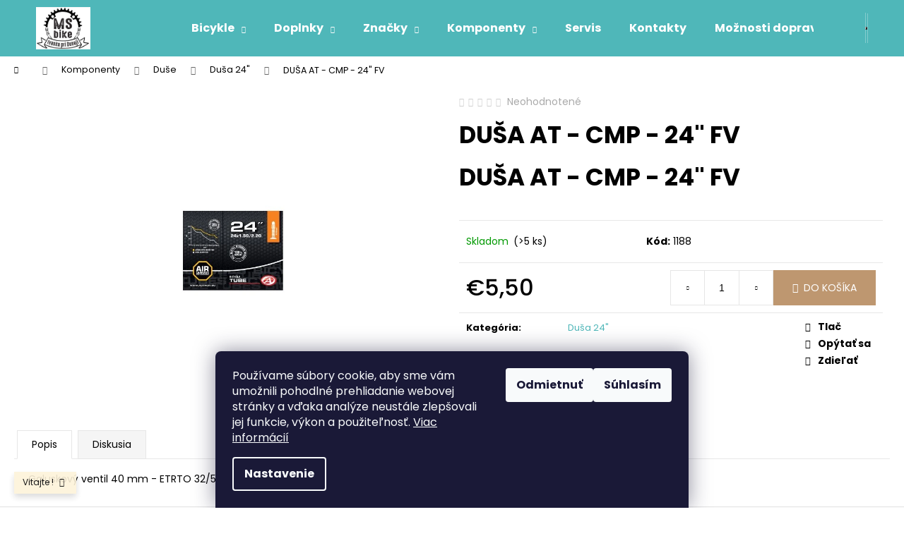

--- FILE ---
content_type: text/html; charset=utf-8
request_url: https://shop.msbike.sk/dusa-at-cmp-24--fv/
body_size: 20883
content:
        <!doctype html><html lang="sk" dir="ltr" class="header-background-dark external-fonts-loaded"><head><meta charset="utf-8" /><meta name="viewport" content="width=device-width,initial-scale=1" /><title>DUŠA AT - CMP - 24&quot; FV - MS bike</title><link rel="preconnect" href="https://cdn.myshoptet.com" /><link rel="dns-prefetch" href="https://cdn.myshoptet.com" /><link rel="preload" href="https://cdn.myshoptet.com/prj/dist/master/cms/libs/jquery/jquery-1.11.3.min.js" as="script" /><link href="https://cdn.myshoptet.com/prj/dist/master/cms/templates/frontend_templates/shared/css/font-face/poppins.css" rel="stylesheet"><link href="https://cdn.myshoptet.com/prj/dist/master/shop/dist/font-shoptet-12.css.d637f40c301981789c16.css" rel="stylesheet"><script>
dataLayer = [];
dataLayer.push({'shoptet' : {
    "pageId": 1353,
    "pageType": "productDetail",
    "currency": "EUR",
    "currencyInfo": {
        "decimalSeparator": ",",
        "exchangeRate": 1,
        "priceDecimalPlaces": 2,
        "symbol": "\u20ac",
        "symbolLeft": 1,
        "thousandSeparator": " "
    },
    "language": "sk",
    "projectId": 490480,
    "product": {
        "id": 1188,
        "guid": "af8eb2e2-61bd-11ed-be42-ecf4bbd49285",
        "hasVariants": false,
        "codes": [
            {
                "code": 1188,
                "quantity": "> 5",
                "stocks": [
                    {
                        "id": "ext",
                        "quantity": "> 5"
                    }
                ]
            }
        ],
        "code": "1188",
        "name": "DU\u0160A AT - CMP - 24\" FV",
        "appendix": "",
        "weight": 0,
        "currentCategory": "Komponenty | Du\u0161e | Du\u0161a 24\"",
        "currentCategoryGuid": "b3664121-5f6d-11ed-8496-b8ca3a6063f8",
        "defaultCategory": "Komponenty | Du\u0161e | Du\u0161a 24\"",
        "defaultCategoryGuid": "b3664121-5f6d-11ed-8496-b8ca3a6063f8",
        "currency": "EUR",
        "priceWithVat": 5.5
    },
    "stocks": [
        {
            "id": "ext",
            "title": "Sklad",
            "isDeliveryPoint": 0,
            "visibleOnEshop": 1
        }
    ],
    "cartInfo": {
        "id": null,
        "freeShipping": false,
        "freeShippingFrom": 0,
        "leftToFreeGift": {
            "formattedPrice": "\u20ac0",
            "priceLeft": 0
        },
        "freeGift": false,
        "leftToFreeShipping": {
            "priceLeft": 0,
            "dependOnRegion": 0,
            "formattedPrice": "\u20ac0"
        },
        "discountCoupon": [],
        "getNoBillingShippingPrice": {
            "withoutVat": 0,
            "vat": 0,
            "withVat": 0
        },
        "cartItems": [],
        "taxMode": "ORDINARY"
    },
    "cart": [],
    "customer": {
        "priceRatio": 1,
        "priceListId": 1,
        "groupId": null,
        "registered": false,
        "mainAccount": false
    }
}});
dataLayer.push({'cookie_consent' : {
    "marketing": "denied",
    "analytics": "denied"
}});
document.addEventListener('DOMContentLoaded', function() {
    shoptet.consent.onAccept(function(agreements) {
        if (agreements.length == 0) {
            return;
        }
        dataLayer.push({
            'cookie_consent' : {
                'marketing' : (agreements.includes(shoptet.config.cookiesConsentOptPersonalisation)
                    ? 'granted' : 'denied'),
                'analytics': (agreements.includes(shoptet.config.cookiesConsentOptAnalytics)
                    ? 'granted' : 'denied')
            },
            'event': 'cookie_consent'
        });
    });
});
</script>
<meta property="og:type" content="website"><meta property="og:site_name" content="shop.msbike.sk"><meta property="og:url" content="https://shop.msbike.sk/dusa-at-cmp-24--fv/"><meta property="og:title" content='DUŠA AT - CMP - 24" FV - MS bike'><meta name="author" content="MS bike"><meta name="web_author" content="Shoptet.sk"><meta name="dcterms.rightsHolder" content="shop.msbike.sk"><meta name="robots" content="index,follow"><meta property="og:image" content="https://cdn.myshoptet.com/usr/shop.msbike.sk/user/shop/big/1188_duse-fv-24-author-24x1-50-2-20-32-57-507-fv40.jpg?636e4290"><meta property="og:description" content='DUŠA AT - CMP - 24" FV. DUŠA AT - CMP - 24" FV'><meta name="description" content='DUŠA AT - CMP - 24" FV. DUŠA AT - CMP - 24" FV'><meta property="product:price:amount" content="5.5"><meta property="product:price:currency" content="EUR"><style>:root {--color-primary: #4FB7B9;--color-primary-h: 181;--color-primary-s: 43%;--color-primary-l: 52%;--color-primary-hover: #42A2A4;--color-primary-hover-h: 181;--color-primary-hover-s: 43%;--color-primary-hover-l: 45%;--color-secondary: #BE9770;--color-secondary-h: 30;--color-secondary-s: 38%;--color-secondary-l: 59%;--color-secondary-hover: #B08253;--color-secondary-hover-h: 30;--color-secondary-hover-s: 37%;--color-secondary-hover-l: 51%;--color-tertiary: #E9E9E9;--color-tertiary-h: 0;--color-tertiary-s: 0%;--color-tertiary-l: 91%;--color-tertiary-hover: #E9E9E9;--color-tertiary-hover-h: 0;--color-tertiary-hover-s: 0%;--color-tertiary-hover-l: 91%;--color-header-background: #4FB7B9;--template-font: "Poppins";--template-headings-font: "Poppins";--header-background-url: url("[data-uri]");--cookies-notice-background: #1A1937;--cookies-notice-color: #F8FAFB;--cookies-notice-button-hover: #f5f5f5;--cookies-notice-link-hover: #27263f;--templates-update-management-preview-mode-content: "Náhľad aktualizácií šablóny je aktívny pre váš prehliadač."}</style>
    
    <link href="https://cdn.myshoptet.com/prj/dist/master/shop/dist/main-12.less.a712b24f4ee06168baf8.css" rel="stylesheet" />
                <link href="https://cdn.myshoptet.com/prj/dist/master/shop/dist/mobile-header-v1-12.less.b339935b08864b3ce9dc.css" rel="stylesheet" />
    
    <script>var shoptet = shoptet || {};</script>
    <script src="https://cdn.myshoptet.com/prj/dist/master/shop/dist/main-3g-header.js.05f199e7fd2450312de2.js"></script>
<!-- User include --><!-- /User include --><link rel="shortcut icon" href="/favicon.ico" type="image/x-icon" /><link rel="canonical" href="https://shop.msbike.sk/dusa-at-cmp-24--fv/" />    <script>
        var _hwq = _hwq || [];
        _hwq.push(['setKey', '62C40B2020E3B55C7126CBEEFE1CF3AF']);
        _hwq.push(['setTopPos', '2']);
        _hwq.push(['showWidget', '22']);
        (function() {
            var ho = document.createElement('script');
            ho.src = 'https://sk.im9.cz/direct/i/gjs.php?n=wdgt&sak=62C40B2020E3B55C7126CBEEFE1CF3AF';
            var s = document.getElementsByTagName('script')[0]; s.parentNode.insertBefore(ho, s);
        })();
    </script>
<script>
    (function(t, r, a, c, k, i, n, g) { t['ROIDataObject'] = k;
    t[k]=t[k]||function(){ (t[k].q=t[k].q||[]).push(arguments) },t[k].c=i;n=r.createElement(a),
    g=r.getElementsByTagName(a)[0];n.async=1;n.src=c;g.parentNode.insertBefore(n,g)
    })(window, document, 'script', '//www.heureka.sk/ocm/sdk.js?source=shoptet&version=2&page=product_detail', 'heureka', 'sk');

    heureka('set_user_consent', 0);
</script>
</head><body class="desktop id-1353 in-24-5 template-12 type-product type-detail one-column-body columns-1 ums_forms_redesign--off ums_a11y_category_page--on ums_discussion_rating_forms--off ums_flags_display_unification--on ums_a11y_login--on mobile-header-version-1"><noscript>
    <style>
        #header {
            padding-top: 0;
            position: relative !important;
            top: 0;
        }
        .header-navigation {
            position: relative !important;
        }
        .overall-wrapper {
            margin: 0 !important;
        }
        body:not(.ready) {
            visibility: visible !important;
        }
    </style>
    <div class="no-javascript">
        <div class="no-javascript__title">Musíte zmeniť nastavenie vášho prehliadača</div>
        <div class="no-javascript__text">Pozrite sa na: <a href="https://www.google.com/support/bin/answer.py?answer=23852">Ako povoliť JavaScript vo vašom prehliadači</a>.</div>
        <div class="no-javascript__text">Ak používate software na blokovanie reklám, možno bude potrebné, aby ste povolili JavaScript z tejto stránky.</div>
        <div class="no-javascript__text">Ďakujeme.</div>
    </div>
</noscript>

        <div id="fb-root"></div>
        <script>
            window.fbAsyncInit = function() {
                FB.init({
//                    appId            : 'your-app-id',
                    autoLogAppEvents : true,
                    xfbml            : true,
                    version          : 'v19.0'
                });
            };
        </script>
        <script async defer crossorigin="anonymous" src="https://connect.facebook.net/sk_SK/sdk.js"></script>    <div class="siteCookies siteCookies--bottom siteCookies--dark js-siteCookies" role="dialog" data-testid="cookiesPopup" data-nosnippet>
        <div class="siteCookies__form">
            <div class="siteCookies__content">
                <div class="siteCookies__text">
                    Používame súbory cookie, aby sme vám umožnili pohodlné prehliadanie webovej stránky a vďaka analýze neustále zlepšovali jej funkcie, výkon a použiteľnosť. <a href="https://shop.msbike.sk/podmienky-ochrany-osobnych-udajov/" target="_blank" rel="noopener noreferrer">Viac informácií</a>
                </div>
                <p class="siteCookies__links">
                    <button class="siteCookies__link js-cookies-settings" aria-label="Nastavenia cookies" data-testid="cookiesSettings">Nastavenie</button>
                </p>
            </div>
            <div class="siteCookies__buttonWrap">
                                    <button class="siteCookies__button js-cookiesConsentSubmit" value="reject" aria-label="Odmietnuť cookies" data-testid="buttonCookiesReject">Odmietnuť</button>
                                <button class="siteCookies__button js-cookiesConsentSubmit" value="all" aria-label="Prijať cookies" data-testid="buttonCookiesAccept">Súhlasím</button>
            </div>
        </div>
        <script>
            document.addEventListener("DOMContentLoaded", () => {
                const siteCookies = document.querySelector('.js-siteCookies');
                document.addEventListener("scroll", shoptet.common.throttle(() => {
                    const st = document.documentElement.scrollTop;
                    if (st > 1) {
                        siteCookies.classList.add('siteCookies--scrolled');
                    } else {
                        siteCookies.classList.remove('siteCookies--scrolled');
                    }
                }, 100));
            });
        </script>
    </div>
<a href="#content" class="skip-link sr-only">Prejsť na obsah</a><div class="overall-wrapper"><div class="site-msg information"><div class="container"><div class="text">Vitajte !</div><div class="close js-close-information-msg"></div></div></div>
    <div class="user-action">
                        <dialog id="login" class="dialog dialog--modal dialog--fullscreen js-dialog--modal" aria-labelledby="loginHeading">
        <div class="dialog__close dialog__close--arrow">
                        <button type="button" class="btn toggle-window-arr" data-dialog-close data-testid="backToShop">Späť <span>do obchodu</span></button>
            </div>
        <div class="dialog__wrapper">
            <div class="dialog__content dialog__content--form">
                <div class="dialog__header">
                    <h2 id="loginHeading" class="dialog__heading dialog__heading--login">Prihlásenie k vášmu účtu</h2>
                </div>
                <div id="customerLogin" class="dialog__body">
                    <form action="/action/Customer/Login/" method="post" id="formLoginIncluded" class="csrf-enabled formLogin" data-testid="formLogin"><input type="hidden" name="referer" value="" /><div class="form-group"><div class="input-wrapper email js-validated-element-wrapper no-label"><input type="email" name="email" class="form-control" autofocus placeholder="E-mailová adresa (napr. jan@novak.sk)" data-testid="inputEmail" autocomplete="email" required /></div></div><div class="form-group"><div class="input-wrapper password js-validated-element-wrapper no-label"><input type="password" name="password" class="form-control" placeholder="Heslo" data-testid="inputPassword" autocomplete="current-password" required /><span class="no-display">Nemôžete vyplniť toto pole</span><input type="text" name="surname" value="" class="no-display" /></div></div><div class="form-group"><div class="login-wrapper"><button type="submit" class="btn btn-secondary btn-text btn-login" data-testid="buttonSubmit">Prihlásiť sa</button><div class="password-helper"><a href="/registracia/" data-testid="signup" rel="nofollow">Nová registrácia</a><a href="/klient/zabudnute-heslo/" rel="nofollow">Zabudnuté heslo</a></div></div></div></form>
                </div>
            </div>
        </div>
    </dialog>
            </div>
<header id="header"><div class="container navigation-wrapper"><div class="site-name"><a href="/" data-testid="linkWebsiteLogo"><img src="https://cdn.myshoptet.com/usr/shop.msbike.sk/user/logos/logo_msbike.png" alt="MS bike" fetchpriority="low" /></a></div><nav id="navigation" aria-label="Hlavné menu" data-collapsible="true"><div class="navigation-in menu"><ul class="menu-level-1" role="menubar" data-testid="headerMenuItems"><li class="menu-item-717 ext" role="none"><a href="/bicykle/" data-testid="headerMenuItem" role="menuitem" aria-haspopup="true" aria-expanded="false"><b>Bicykle</b><span class="submenu-arrow"></span></a><ul class="menu-level-2" aria-label="Bicykle" tabindex="-1" role="menu"><li class="menu-item-1008" role="none"><a href="/road/" data-image="https://cdn.myshoptet.com/usr/shop.msbike.sk/user/categories/thumb/bottecchia_8avio_revo_cb2-758x536.png" data-testid="headerMenuItem" role="menuitem"><span>Cesta/Gravel</span></a>
                        </li><li class="menu-item-846" role="none"><a href="/mtb/" data-image="https://cdn.myshoptet.com/usr/shop.msbike.sk/user/categories/thumb/author_impulse.jpg" data-testid="headerMenuItem" role="menuitem"><span>MTB</span></a>
                        </li><li class="menu-item-849" role="none"><a href="/cross/" data-image="https://cdn.myshoptet.com/usr/shop.msbike.sk/user/categories/thumb/kenzel_distance.jpg" data-testid="headerMenuItem" role="menuitem"><span>CROSS</span></a>
                        </li><li class="menu-item-855" role="none"><a href="/treking/" data-image="https://cdn.myshoptet.com/usr/shop.msbike.sk/user/categories/thumb/leader_fox_region-1.jpg" data-testid="headerMenuItem" role="menuitem"><span>TREKING</span></a>
                        </li><li class="menu-item-864" role="none"><a href="/retro-citibike--ctb/" data-image="https://cdn.myshoptet.com/usr/shop.msbike.sk/user/categories/thumb/kenzel_avenue.jpg" data-testid="headerMenuItem" role="menuitem"><span>RETRO &amp; CiTiBike (CTB)</span></a>
                        </li><li class="menu-item-858" role="none"><a href="/deti-junior/" data-image="https://cdn.myshoptet.com/usr/shop.msbike.sk/user/categories/thumb/author_melody.jpg" data-testid="headerMenuItem" role="menuitem"><span>Deti &amp; Junior</span></a>
                        </li><li class="menu-item-999" role="none"><a href="/elektrobicykle/" data-image="https://cdn.myshoptet.com/usr/shop.msbike.sk/user/categories/thumb/logo_e.jpg" data-testid="headerMenuItem" role="menuitem"><span>Elektrobicykle</span></a>
                        </li></ul></li>
<li class="menu-item-729 ext" role="none"><a href="/doplnky-2/" data-testid="headerMenuItem" role="menuitem" aria-haspopup="true" aria-expanded="false"><b>Doplnky</b><span class="submenu-arrow"></span></a><ul class="menu-level-2" aria-label="Doplnky" tabindex="-1" role="menu"><li class="menu-item-897" role="none"><a href="/svetla/" data-image="https://cdn.myshoptet.com/usr/shop.msbike.sk/user/categories/thumb/predn___svetlo_zoom_150.jpg" data-testid="headerMenuItem" role="menuitem"><span>Svetlá</span></a>
                        </li><li class="menu-item-900" role="none"><a href="/pumpy/" data-image="https://cdn.myshoptet.com/usr/shop.msbike.sk/user/categories/thumb/3038-sks-airkompressor-120-pumpa-0.jpg" data-testid="headerMenuItem" role="menuitem"><span>Pumpy</span></a>
                        </li><li class="menu-item-909" role="none"><a href="/sedadla/" data-image="https://cdn.myshoptet.com/usr/shop.msbike.sk/user/categories/thumb/s1000085251.jpg" data-testid="headerMenuItem" role="menuitem"><span>Sedadlá</span></a>
                        </li><li class="menu-item-915" role="none"><a href="/tasky-na-bicykel/" data-image="https://cdn.myshoptet.com/usr/shop.msbike.sk/user/categories/thumb/45794-0.jpg" data-testid="headerMenuItem" role="menuitem"><span>Tašky na bicykel</span></a>
                        </li><li class="menu-item-918" role="none"><a href="/kosiky/" data-image="https://cdn.myshoptet.com/usr/shop.msbike.sk/user/categories/thumb/s1000129687.jpg" data-testid="headerMenuItem" role="menuitem"><span>Košíky</span></a>
                        </li><li class="menu-item-921" role="none"><a href="/flasky/" data-image="https://cdn.myshoptet.com/usr/shop.msbike.sk/user/categories/thumb/s1000127492.jpg" data-testid="headerMenuItem" role="menuitem"><span>Fľašky</span></a>
                        </li><li class="menu-item-1014" role="none"><a href="/helma-prilba/" data-image="https://cdn.myshoptet.com/usr/shop.msbike.sk/user/categories/thumb/chiru.jpg" data-testid="headerMenuItem" role="menuitem"><span>Prilba</span></a>
                        </li><li class="menu-item-1017" role="none"><a href="/rukavice/" data-image="https://cdn.myshoptet.com/usr/shop.msbike.sk/user/categories/thumb/comfort_ruk.jpg" data-testid="headerMenuItem" role="menuitem"><span>Rukavice</span></a>
                        </li><li class="menu-item-924" role="none"><a href="/naradie/" data-image="https://cdn.myshoptet.com/usr/shop.msbike.sk/user/categories/thumb/38965-1-4db.jpg" data-testid="headerMenuItem" role="menuitem"><span>Náradie</span></a>
                        </li><li class="menu-item-1023" role="none"><a href="/madla-omotavky-2/" data-image="https://cdn.myshoptet.com/usr/shop.msbike.sk/user/categories/thumb/madlo_jun.jpg" data-testid="headerMenuItem" role="menuitem"><span>Madla + Omotávky</span></a>
                        </li><li class="menu-item-1029" role="none"><a href="/zvonceky/" data-image="https://cdn.myshoptet.com/usr/shop.msbike.sk/user/categories/thumb/basil_bordo.jpg" data-testid="headerMenuItem" role="menuitem"><span>Zvončeky</span></a>
                        </li><li class="menu-item-1035" role="none"><a href="/nosice--kosiky/" data-image="https://cdn.myshoptet.com/usr/shop.msbike.sk/user/categories/thumb/nosic_sa_001.jpg" data-testid="headerMenuItem" role="menuitem"><span>Nosiče + Košíky</span></a>
                        </li><li class="menu-item-1194" role="none"><a href="/blatniky/" data-image="https://cdn.myshoptet.com/usr/shop.msbike.sk/user/categories/thumb/blatnik_a.jpg" data-testid="headerMenuItem" role="menuitem"><span>Blatníky</span></a>
                        </li><li class="menu-item-1197" role="none"><a href="/zamky/" data-image="https://cdn.myshoptet.com/usr/shop.msbike.sk/user/categories/thumb/zamok_ocko.jpg" data-testid="headerMenuItem" role="menuitem"><span>Zámky</span></a>
                        </li><li class="menu-item-1215" role="none"><a href="/stojany/" data-image="https://cdn.myshoptet.com/usr/shop.msbike.sk/user/categories/thumb/1298443.jpg" data-testid="headerMenuItem" role="menuitem"><span>Stojany</span></a>
                        </li><li class="menu-item-1224" role="none"><a href="/bullhorny/" data-image="https://cdn.myshoptet.com/usr/shop.msbike.sk/user/categories/thumb/2743_293-229-true.jpg" data-testid="headerMenuItem" role="menuitem"><span>Bullhorny</span></a>
                        </li><li class="menu-item-1395" role="none"><a href="/tachometre/" data-image="https://cdn.myshoptet.com/usr/shop.msbike.sk/user/categories/thumb/4502_293-229-true.jpg" data-testid="headerMenuItem" role="menuitem"><span>Tachometre</span></a>
                        </li><li class="menu-item-1398" role="none"><a href="/rozne/" data-image="https://cdn.myshoptet.com/usr/shop.msbike.sk/user/categories/thumb/4194_293-229-true.jpg" data-testid="headerMenuItem" role="menuitem"><span>Rôzné</span></a>
                        </li><li class="menu-item-1407" role="none"><a href="/decke-sedacky/" data-image="https://cdn.myshoptet.com/usr/shop.msbike.sk/user/categories/thumb/8224_293-229-true.jpg" data-testid="headerMenuItem" role="menuitem"><span>Detské sedačky,lana,tyče</span></a>
                        </li><li class="menu-item-1538" role="none"><a href="/okuliare/" data-image="https://cdn.myshoptet.com/usr/shop.msbike.sk/user/categories/thumb/zlte.jpg" data-testid="headerMenuItem" role="menuitem"><span>Okuliare</span></a>
                        </li><li class="menu-item-1541" role="none"><a href="/drziak-mobilu/" data-image="https://cdn.myshoptet.com/usr/shop.msbike.sk/user/categories/thumb/drz4.jpg" data-testid="headerMenuItem" role="menuitem"><span>Držiak Mobilu</span></a>
                        </li></ul></li>
<li class="menu-item-804 ext" role="none"><a href="/znacky/" data-testid="headerMenuItem" role="menuitem" aria-haspopup="true" aria-expanded="false"><b>Značky</b><span class="submenu-arrow"></span></a><ul class="menu-level-2" aria-label="Značky" tabindex="-1" role="menu"><li class="menu-item-807" role="none"><a href="/author/" data-image="https://cdn.myshoptet.com/usr/shop.msbike.sk/user/categories/thumb/author_logo.jpg" data-testid="headerMenuItem" role="menuitem"><span>Author</span></a>
                        </li><li class="menu-item-819" role="none"><a href="/kenzel-2/" data-image="https://cdn.myshoptet.com/usr/shop.msbike.sk/user/categories/thumb/kenzel_logo.png" data-testid="headerMenuItem" role="menuitem"><span>Kenzel</span></a>
                        </li><li class="menu-item-834" role="none"><a href="/leader-fox/" data-image="https://cdn.myshoptet.com/usr/shop.msbike.sk/user/categories/thumb/leader_fox_logo.png" data-testid="headerMenuItem" role="menuitem"><span>Leader Fox</span></a>
                        </li><li class="menu-item-822" role="none"><a href="/shimano/" data-image="https://cdn.myshoptet.com/usr/shop.msbike.sk/user/categories/thumb/shimano_logo.png" data-testid="headerMenuItem" role="menuitem"><span>Shimano</span></a>
                        </li><li class="menu-item-825" role="none"><a href="/basil/" data-image="https://cdn.myshoptet.com/usr/shop.msbike.sk/user/categories/thumb/basil_logo.png" data-testid="headerMenuItem" role="menuitem"><span>Basil</span></a>
                        </li><li class="menu-item-888" role="none"><a href="/sport-arzenal/" data-image="https://cdn.myshoptet.com/usr/shop.msbike.sk/user/categories/thumb/logo_sportarsenalskkk.png" data-testid="headerMenuItem" role="menuitem"><span>Sport Arsenal</span></a>
                        </li><li class="menu-item-1302" role="none"><a href="/sks/" data-image="https://cdn.myshoptet.com/usr/shop.msbike.sk/user/categories/thumb/index.png" data-testid="headerMenuItem" role="menuitem"><span>SKS</span></a>
                        </li><li class="menu-item-1440" role="none"><a href="/longus/" data-image="https://cdn.myshoptet.com/usr/shop.msbike.sk/user/categories/thumb/longus-newlogo.png" data-testid="headerMenuItem" role="menuitem"><span>Longus</span></a>
                        </li><li class="menu-item-1443" role="none"><a href="/cst/" data-image="https://cdn.myshoptet.com/usr/shop.msbike.sk/user/categories/thumb/cst_middle.jpg" data-testid="headerMenuItem" role="menuitem"><span>CST</span></a>
                        </li><li class="menu-item-1446" role="none"><a href="/schwalbe/" data-image="https://cdn.myshoptet.com/usr/shop.msbike.sk/user/categories/thumb/schwalbe.png" data-testid="headerMenuItem" role="menuitem"><span>SCHWALBE</span></a>
                        </li><li class="menu-item-1449" role="none"><a href="/maxxis/" data-image="https://cdn.myshoptet.com/usr/shop.msbike.sk/user/categories/thumb/maxxis.jpg" data-testid="headerMenuItem" role="menuitem"><span>MAXXIS</span></a>
                        </li><li class="menu-item-1452" role="none"><a href="/cateye/" data-image="https://cdn.myshoptet.com/usr/shop.msbike.sk/user/categories/thumb/cateye.png" data-testid="headerMenuItem" role="menuitem"><span>CATEYE</span></a>
                        </li></ul></li>
<li class="menu-item-732 ext" role="none"><a href="/material-2/" data-testid="headerMenuItem" role="menuitem" aria-haspopup="true" aria-expanded="false"><b>Komponenty</b><span class="submenu-arrow"></span></a><ul class="menu-level-2" aria-label="Komponenty" tabindex="-1" role="menu"><li class="menu-item-936" role="none"><a href="/kolesa/" data-image="https://cdn.myshoptet.com/usr/shop.msbike.sk/user/categories/thumb/kolo-zapletene-28-622-19-zadni.jpg" data-testid="headerMenuItem" role="menuitem"><span>Kolesá Predné+Zadné</span></a>
                        </li><li class="menu-item-939" role="none"><a href="/predstavce/" data-image="https://cdn.myshoptet.com/usr/shop.msbike.sk/user/categories/thumb/3937_293-229-true.jpg" data-testid="headerMenuItem" role="menuitem"><span>Predstavce</span></a>
                        </li><li class="menu-item-942" role="none"><a href="/riaditka/" data-image="https://cdn.myshoptet.com/usr/shop.msbike.sk/user/categories/thumb/4306_293-229-true.jpg" data-testid="headerMenuItem" role="menuitem"><span>Riadítka</span></a>
                        </li><li class="menu-item-945" role="none"><a href="/sedlovky/" data-image="https://cdn.myshoptet.com/usr/shop.msbike.sk/user/categories/thumb/sedlovka_ncx_35.jpg" data-testid="headerMenuItem" role="menuitem"><span>Sedlovky</span></a>
                        </li><li class="menu-item-948" role="none"><a href="/kazety/" data-image="https://cdn.myshoptet.com/usr/shop.msbike.sk/user/categories/thumb/s1000098817.jpg" data-testid="headerMenuItem" role="menuitem"><span>Kazety / Viackolieska šrobovacie</span></a>
                        </li><li class="menu-item-951" role="none"><a href="/retaze/" data-image="https://cdn.myshoptet.com/usr/shop.msbike.sk/user/categories/thumb/22462-1.jpg" data-testid="headerMenuItem" role="menuitem"><span>Reťaze</span></a>
                        </li><li class="menu-item-954" role="none"><a href="/kluky/" data-image="https://cdn.myshoptet.com/usr/shop.msbike.sk/user/categories/thumb/k__uky_deore.jpg" data-testid="headerMenuItem" role="menuitem"><span>Kľuky</span></a>
                        </li><li class="menu-item-957" role="none"><a href="/prehadzovace/" data-image="https://cdn.myshoptet.com/usr/shop.msbike.sk/user/categories/thumb/s1000099805.jpg" data-testid="headerMenuItem" role="menuitem"><span>Prehadzovače</span></a>
                        </li><li class="menu-item-960" role="none"><a href="/presmykovace/" data-image="https://cdn.myshoptet.com/usr/shop.msbike.sk/user/categories/thumb/s1000098927.jpg" data-testid="headerMenuItem" role="menuitem"><span>Prešmykovače</span></a>
                        </li><li class="menu-item-963" role="none"><a href="/brzdy/" data-image="https://cdn.myshoptet.com/usr/shop.msbike.sk/user/categories/thumb/s1000107811.jpg" data-testid="headerMenuItem" role="menuitem"><span>Brzdy</span></a>
                        </li><li class="menu-item-966" role="none"><a href="/pedale/" data-image="https://cdn.myshoptet.com/usr/shop.msbike.sk/user/categories/thumb/s1000112274.jpg" data-testid="headerMenuItem" role="menuitem"><span>Pedále</span></a>
                        </li><li class="menu-item-969" role="none"><a href="/osky/" data-image="https://cdn.myshoptet.com/usr/shop.msbike.sk/user/categories/thumb/40234_stredove-zlozenie-shimano-bb-un-26-68-110-mm-4-hran--zapuzdrene.jpg" data-testid="headerMenuItem" role="menuitem"><span>Osky</span></a>
                        </li><li class="menu-item-972" role="none"><a href="/radenia/" data-image="https://cdn.myshoptet.com/usr/shop.msbike.sk/user/categories/thumb/s1000109871.jpg" data-testid="headerMenuItem" role="menuitem"><span>Radenia</span></a>
                        </li><li class="menu-item-975" role="none"><a href="/plaste/" data-image="https://cdn.myshoptet.com/usr/shop.msbike.sk/user/categories/thumb/tovar.jpg" data-testid="headerMenuItem" role="menuitem"><span>Plášte</span></a>
                        </li><li class="menu-item-978" role="none"><a href="/duse/" data-image="https://cdn.myshoptet.com/usr/shop.msbike.sk/user/categories/thumb/6585_293-229-true.jpg" data-testid="headerMenuItem" role="menuitem"><span>Duše</span></a>
                        </li><li class="menu-item-1032" role="none"><a href="/naboje-kolies/" data-image="https://cdn.myshoptet.com/usr/shop.msbike.sk/user/categories/thumb/naboj_shimano.jpg" data-testid="headerMenuItem" role="menuitem"><span>Náboje kolies</span></a>
                        </li><li class="menu-item-1401" role="none"><a href="/rozne-2/" data-image="https://cdn.myshoptet.com/usr/shop.msbike.sk/user/categories/thumb/m-wave-steward-up.jpg" data-testid="headerMenuItem" role="menuitem"><span>Rôzné</span></a>
                        </li><li class="menu-item-1419" role="none"><a href="/vidla/" data-image="https://cdn.myshoptet.com/usr/shop.msbike.sk/user/categories/thumb/55662-0-665.jpg" data-testid="headerMenuItem" role="menuitem"><span>Vidlice</span></a>
                        </li></ul></li>
<li class="menu-item-1526" role="none"><a href="/servis/" data-testid="headerMenuItem" role="menuitem" aria-expanded="false"><b>Servis</b></a></li>
<li class="menu-item-29" role="none"><a href="/kontakty/" target="blank" data-testid="headerMenuItem" role="menuitem" aria-expanded="false"><b>Kontakty</b></a></li>
<li class="menu-item-882" role="none"><a href="/moznosti-dopravy-a-platby/" target="blank" data-testid="headerMenuItem" role="menuitem" aria-expanded="false"><b>Možnosti dopravy a platby</b></a></li>
<li class="menu-item-39" role="none"><a href="/obchodne-podmienky/" target="blank" data-testid="headerMenuItem" role="menuitem" aria-expanded="false"><b>Obchodné podmienky</b></a></li>
<li class="menu-item-879" role="none"><a href="/reklamacny-poriadok/" target="blank" data-testid="headerMenuItem" role="menuitem" aria-expanded="false"><b>Reklamačný poriadok</b></a></li>
<li class="menu-item-691" role="none"><a href="/podmienky-ochrany-osobnych-udajov/" target="blank" data-testid="headerMenuItem" role="menuitem" aria-expanded="false"><b>Podmienky ochrany osobných údajov</b></a></li>
<li class="menu-item-27" role="none"><a href="/dokumenty-na-stiahnutie/" target="blank" data-testid="headerMenuItem" role="menuitem" aria-expanded="false"><b>Dokumenty na stiahnutie</b></a></li>
<li class="menu-item-1520" role="none"><a href="/zberne-miesto-pouzitych-pneumatik/" data-testid="headerMenuItem" role="menuitem" aria-expanded="false"><b>Zberné miesto použitých pneumatík</b></a></li>
<li class="menu-item-1523" role="none"><a href="/poucenie-o-uplatneni-prava-spotrebitela-na-odstupenie-od-zmluvy-uzavretej-na-dialku-a-zmluvy-uzavretej-mimo-prevadzkovych-priestorov-obchodnika/" data-testid="headerMenuItem" role="menuitem" aria-expanded="false"><b>Poučenie o uplatnení práva spotrebiteľa na odstúpenie od zmluvy uzavretej na diaľku a zmluvy uzavretej mimo prevádzkových priestorov obchodníka</b></a></li>
</ul>
    <ul class="navigationActions" role="menu">
                            <li role="none">
                                    <a href="/login/?backTo=%2Fdusa-at-cmp-24--fv%2F" rel="nofollow" data-testid="signin" role="menuitem"><span>Prihlásenie</span></a>
                            </li>
                        </ul>
</div><span class="navigation-close"></span></nav><div class="menu-helper" data-testid="hamburgerMenu"><span>Viac</span></div>

    <div class="navigation-buttons">
                <a href="#" class="toggle-window" data-target="search" data-testid="linkSearchIcon"><span class="sr-only">Hľadať</span></a>
                    
        <button class="top-nav-button top-nav-button-login" type="button" data-dialog-id="login" aria-haspopup="dialog" aria-controls="login" data-testid="signin">
            <span class="sr-only">Prihlásenie</span>
        </button>
                    <a href="/kosik/" class="toggle-window cart-count" data-target="cart" data-testid="headerCart" rel="nofollow" aria-haspopup="dialog" aria-expanded="false" aria-controls="cart-widget"><span class="sr-only">Nákupný košík</span></a>
        <a href="#" class="toggle-window" data-target="navigation" data-testid="hamburgerMenu"><span class="sr-only">Menu</span></a>
    </div>

</div></header><!-- / header -->


<div id="content-wrapper" class="container_resetted content-wrapper">
    
                                <div class="breadcrumbs navigation-home-icon-wrapper" itemscope itemtype="https://schema.org/BreadcrumbList">
                                                                            <span id="navigation-first" data-basetitle="MS bike" itemprop="itemListElement" itemscope itemtype="https://schema.org/ListItem">
                <a href="/" itemprop="item" class="navigation-home-icon"><span class="sr-only" itemprop="name">Domov</span></a>
                <span class="navigation-bullet">/</span>
                <meta itemprop="position" content="1" />
            </span>
                                <span id="navigation-1" itemprop="itemListElement" itemscope itemtype="https://schema.org/ListItem">
                <a href="/material-2/" itemprop="item" data-testid="breadcrumbsSecondLevel"><span itemprop="name">Komponenty</span></a>
                <span class="navigation-bullet">/</span>
                <meta itemprop="position" content="2" />
            </span>
                                <span id="navigation-2" itemprop="itemListElement" itemscope itemtype="https://schema.org/ListItem">
                <a href="/duse/" itemprop="item" data-testid="breadcrumbsSecondLevel"><span itemprop="name">Duše</span></a>
                <span class="navigation-bullet">/</span>
                <meta itemprop="position" content="3" />
            </span>
                                <span id="navigation-3" itemprop="itemListElement" itemscope itemtype="https://schema.org/ListItem">
                <a href="/24-5/" itemprop="item" data-testid="breadcrumbsSecondLevel"><span itemprop="name">Duša 24&quot;</span></a>
                <span class="navigation-bullet">/</span>
                <meta itemprop="position" content="4" />
            </span>
                                            <span id="navigation-4" itemprop="itemListElement" itemscope itemtype="https://schema.org/ListItem" data-testid="breadcrumbsLastLevel">
                <meta itemprop="item" content="https://shop.msbike.sk/dusa-at-cmp-24--fv/" />
                <meta itemprop="position" content="5" />
                <span itemprop="name" data-title="DUŠA AT - CMP - 24&quot; FV">DUŠA AT - CMP - 24&quot; FV <span class="appendix"></span></span>
            </span>
            </div>
            
    <div class="content-wrapper-in">
                <main id="content" class="content wide">
                            
<div class="p-detail" itemscope itemtype="https://schema.org/Product">

    
    <meta itemprop="name" content="DUŠA AT - CMP - 24&quot; FV" />
    <meta itemprop="category" content="Úvodná stránka &gt; Komponenty &gt; Duše &gt; Duša 24&amp;quot; &gt; DUŠA AT - CMP - 24&amp;quot; FV" />
    <meta itemprop="url" content="https://shop.msbike.sk/dusa-at-cmp-24--fv/" />
    <meta itemprop="image" content="https://cdn.myshoptet.com/usr/shop.msbike.sk/user/shop/big/1188_duse-fv-24-author-24x1-50-2-20-32-57-507-fv40.jpg?636e4290" />
            <meta itemprop="description" content="DUŠA AT - CMP - 24&quot; FV" />
                                            
        <div class="p-detail-inner">

        <div class="p-data-wrapper">
            <div class="p-detail-inner-header">
                            <div class="stars-wrapper">
            
<span class="stars star-list">
                                                <span class="star star-off show-tooltip is-active productRatingAction" data-productid="1188" data-score="1" title="    Hodnotenie:
            Neohodnotené    "></span>
                    
                                                <span class="star star-off show-tooltip is-active productRatingAction" data-productid="1188" data-score="2" title="    Hodnotenie:
            Neohodnotené    "></span>
                    
                                                <span class="star star-off show-tooltip is-active productRatingAction" data-productid="1188" data-score="3" title="    Hodnotenie:
            Neohodnotené    "></span>
                    
                                                <span class="star star-off show-tooltip is-active productRatingAction" data-productid="1188" data-score="4" title="    Hodnotenie:
            Neohodnotené    "></span>
                    
                                                <span class="star star-off show-tooltip is-active productRatingAction" data-productid="1188" data-score="5" title="    Hodnotenie:
            Neohodnotené    "></span>
                    
    </span>
            <span class="stars-label">
                                Neohodnotené                    </span>
        </div>
                    <h1>
                      DUŠA AT - CMP - 24&quot; FV                </h1>
            </div>

                            <div class="p-short-description" data-testid="productCardShortDescr">
                    <h1><strong>DUŠA AT - CMP - 24"</strong> FV</h1>
                </div>
            

            <form action="/action/Cart/addCartItem/" method="post" id="product-detail-form" class="pr-action csrf-enabled" data-testid="formProduct">
                <meta itemprop="productID" content="1188" /><meta itemprop="identifier" content="af8eb2e2-61bd-11ed-be42-ecf4bbd49285" /><meta itemprop="sku" content="1188" /><span itemprop="offers" itemscope itemtype="https://schema.org/Offer"><link itemprop="availability" href="https://schema.org/InStock" /><meta itemprop="url" content="https://shop.msbike.sk/dusa-at-cmp-24--fv/" /><meta itemprop="price" content="5.50" /><meta itemprop="priceCurrency" content="EUR" /><link itemprop="itemCondition" href="https://schema.org/NewCondition" /></span><input type="hidden" name="productId" value="1188" /><input type="hidden" name="priceId" value="1188" /><input type="hidden" name="language" value="sk" />

                <div class="p-variants-block">
                                    <table class="detail-parameters">
                        <tbody>
                        
                        
                                                                                                </tbody>
                    </table>
                            </div>



            <div class="p-basic-info-block">
                <div class="block">
                                                            

    
    <span class="availability-label" style="color: #009901" data-testid="labelAvailability">
                    Skladom            </span>
        <span class="availability-amount" data-testid="numberAvailabilityAmount">(&gt;5&nbsp;ks)</span>

                                </div>
                <div class="block">
                                            <span class="p-code">
        <span class="p-code-label">Kód:</span>
                    <span>1188</span>
            </span>
                </div>
                <div class="block">
                                                        </div>
            </div>

                                        
            <div class="p-to-cart-block">
                            <div class="p-final-price-wrapper">
                                                            <strong class="price-final" data-testid="productCardPrice">
            <span class="price-final-holder">
                €5,50
    

        </span>
    </strong>
                                            <span class="price-measure">
                    
                        </span>
                    
                </div>
                            <div class="p-add-to-cart-wrapper">
                                <div class="add-to-cart" data-testid="divAddToCart">
                
<span class="quantity">
    <span
        class="increase-tooltip js-increase-tooltip"
        data-trigger="manual"
        data-container="body"
        data-original-title="Nie je možné zakúpiť viac než 9999 ks."
        aria-hidden="true"
        role="tooltip"
        data-testid="tooltip">
    </span>

    <span
        class="decrease-tooltip js-decrease-tooltip"
        data-trigger="manual"
        data-container="body"
        data-original-title="Minimálne množstvo, ktoré je možné zakúpiť je 1 ks."
        aria-hidden="true"
        role="tooltip"
        data-testid="tooltip">
    </span>
    <label>
        <input
            type="number"
            name="amount"
            value="1"
            class="amount"
            autocomplete="off"
            data-decimals="0"
                        step="1"
            min="1"
            max="9999"
            aria-label="Množstvo"
            data-testid="cartAmount"/>
    </label>

    <button
        class="increase"
        type="button"
        aria-label="Zvýšiť množstvo o 1"
        data-testid="increase">
            <span class="increase__sign">&plus;</span>
    </button>

    <button
        class="decrease"
        type="button"
        aria-label="Znížiť množstvo o 1"
        data-testid="decrease">
            <span class="decrease__sign">&minus;</span>
    </button>
</span>
                    
                <button type="submit" class="btn btn-conversion add-to-cart-button" data-testid="buttonAddToCart" aria-label="Do košíka DUŠA AT - CMP - 24&quot; FV">Do košíka</button>
            
            </div>
                            </div>
            </div>


            </form>

            
            

            <div class="p-param-block">
                <div class="detail-parameters-wrapper">
                    <table class="detail-parameters second">
                        <tr>
    <th>
        <span class="row-header-label">
            Kategória<span class="row-header-label-colon">:</span>
        </span>
    </th>
    <td>
        <a href="/24-5/">Duša 24&quot;</a>    </td>
</tr>
                    </table>
                </div>
                <div class="social-buttons-wrapper">
                    <div class="link-icons" data-testid="productDetailActionIcons">
    <a href="#" class="link-icon print" title="Tlačiť produkt"><span>Tlač</span></a>
    <a href="/dusa-at-cmp-24--fv:otazka/" class="link-icon chat" title="Hovoriť s predajcom" rel="nofollow"><span>Opýtať sa</span></a>
                <a href="#" class="link-icon share js-share-buttons-trigger" title="Zdieľať produkt"><span>Zdieľať</span></a>
    </div>
                        <div class="social-buttons no-display">
                    <div class="facebook">
                <div
            data-layout="button"
        class="fb-share-button"
    >
</div>

            </div>
                    <div class="twitter">
                <script>
        window.twttr = (function(d, s, id) {
            var js, fjs = d.getElementsByTagName(s)[0],
                t = window.twttr || {};
            if (d.getElementById(id)) return t;
            js = d.createElement(s);
            js.id = id;
            js.src = "https://platform.twitter.com/widgets.js";
            fjs.parentNode.insertBefore(js, fjs);
            t._e = [];
            t.ready = function(f) {
                t._e.push(f);
            };
            return t;
        }(document, "script", "twitter-wjs"));
        </script>

<a
    href="https://twitter.com/share"
    class="twitter-share-button"
        data-lang="sk"
    data-url="https://shop.msbike.sk/dusa-at-cmp-24--fv/"
>Tweet</a>

            </div>
                                <div class="close-wrapper">
        <a href="#" class="close-after js-share-buttons-trigger" title="Zdieľať produkt">Zavrieť</a>
    </div>

            </div>
                </div>
            </div>


                                </div>

        <div class="p-image-wrapper">
            
            <div class="p-image" style="" data-testid="mainImage">
                

<a href="https://cdn.myshoptet.com/usr/shop.msbike.sk/user/shop/big/1188_duse-fv-24-author-24x1-50-2-20-32-57-507-fv40.jpg?636e4290" class="p-main-image cloud-zoom cbox" data-href="https://cdn.myshoptet.com/usr/shop.msbike.sk/user/shop/orig/1188_duse-fv-24-author-24x1-50-2-20-32-57-507-fv40.jpg?636e4290"><img src="https://cdn.myshoptet.com/usr/shop.msbike.sk/user/shop/big/1188_duse-fv-24-author-24x1-50-2-20-32-57-507-fv40.jpg?636e4290" alt="duse fv 24 author 24x1 50 2 20 32 57 507 fv40" width="1024" height="768"  fetchpriority="high" />
</a>                


                

    

            </div>
            <div class="row">
                            </div>

        </div>
    </div>

    <div class="container container--bannersBenefit">
            </div>

        



        
    <div class="shp-tabs-wrapper p-detail-tabs-wrapper">
        <div class="row">
            <div class="col-sm-12 shp-tabs-row responsive-nav">
                <div class="shp-tabs-holder">
    <ul id="p-detail-tabs" class="shp-tabs p-detail-tabs visible-links" role="tablist">
                            <li class="shp-tab active" data-testid="tabDescription">
                <a href="#description" class="shp-tab-link" role="tab" data-toggle="tab">Popis</a>
            </li>
                                                                                                                         <li class="shp-tab" data-testid="tabDiscussion">
                                <a href="#productDiscussion" class="shp-tab-link" role="tab" data-toggle="tab">Diskusia</a>
            </li>
                                        </ul>
</div>
            </div>
            <div class="col-sm-12 ">
                <div id="tab-content" class="tab-content">
                                                                                                            <div id="description" class="tab-pane fade in active" role="tabpanel">
        <div class="description-inner">
            <div class="basic-description">
                
                                    <p><span>Galuskový ventil 40 mm</span>&nbsp;- ETRTO 32/57-507</p>
                            </div>
            
        </div>
    </div>
                                                                                                                                                    <div id="productDiscussion" class="tab-pane fade" role="tabpanel" data-testid="areaDiscussion">
        <div id="discussionWrapper" class="discussion-wrapper unveil-wrapper" data-parent-tab="productDiscussion" data-testid="wrapperDiscussion">
                                    
    <div class="discussionContainer js-discussion-container" data-editorid="discussion">
                    <p data-testid="textCommentNotice">Buďte prvý, kto napíše príspevok k tejto položke.</p>
                                                        <div class="add-comment discussion-form-trigger" data-unveil="discussion-form" aria-expanded="false" aria-controls="discussion-form" role="button">
                <span class="link-like comment-icon" data-testid="buttonAddComment">Pridať komentár</span>
                        </div>
                        <div id="discussion-form" class="discussion-form vote-form js-hidden">
                            <form action="/action/ProductDiscussion/addPost/" method="post" id="formDiscussion" data-testid="formDiscussion">
    <input type="hidden" name="formId" value="9" />
    <input type="hidden" name="discussionEntityId" value="1188" />
            <div class="row">
        <div class="form-group col-xs-12 col-sm-6">
            <input type="text" name="fullName" value="" id="fullName" class="form-control" placeholder="Meno" data-testid="inputUserName"/>
                        <span class="no-display">Nevypĺňajte toto pole:</span>
            <input type="text" name="surname" value="" class="no-display" />
        </div>
        <div class="form-group js-validated-element-wrapper no-label col-xs-12 col-sm-6">
            <input type="email" name="email" value="" id="email" class="form-control js-validate-required" placeholder="E-mail" data-testid="inputEmail"/>
        </div>
        <div class="col-xs-12">
            <div class="form-group">
                <input type="text" name="title" id="title" class="form-control" placeholder="Názov" data-testid="inputTitle" />
            </div>
            <div class="form-group no-label js-validated-element-wrapper">
                <textarea name="message" id="message" class="form-control js-validate-required" rows="7" placeholder="Komentár" data-testid="inputMessage"></textarea>
            </div>
                                <div class="form-group js-validated-element-wrapper consents consents-first">
            <input
                type="hidden"
                name="consents[]"
                id="discussionConsents22"
                value="22"
                                                        data-special-message="validatorConsent"
                            />
                                        <label for="discussionConsents22" class="whole-width">
                                        Vložením komentáre súhlasíte s <a href="/podmienky-ochrany-osobnych-udajov/" rel="noopener noreferrer">podmienkami ochrany osobných údajov</a>
                </label>
                    </div>
                            <fieldset class="box box-sm box-bg-default">
    <h4>Bezpečnostná kontrola</h4>
    <div class="form-group captcha-image">
        <img src="[data-uri]" alt="" data-testid="imageCaptcha" width="150" height="40"  fetchpriority="low" />
    </div>
    <div class="form-group js-validated-element-wrapper smart-label-wrapper">
        <label for="captcha"><span class="required-asterisk">Odpíšte text z obrázka</span></label>
        <input type="text" id="captcha" name="captcha" class="form-control js-validate js-validate-required">
    </div>
</fieldset>
            <div class="form-group">
                <input type="submit" value="Poslať komentár" class="btn btn-sm btn-primary" data-testid="buttonSendComment" />
            </div>
        </div>
    </div>
</form>

                    </div>
                    </div>

        </div>
    </div>
                                                        </div>
            </div>
        </div>
    </div>
</div>
                    </main>
    </div>
    
            
    
                    <div id="cart-widget" class="content-window cart-window" role="dialog" aria-hidden="true">
                <div class="content-window-in cart-window-in">
                                <button type="button" class="btn toggle-window-arr toggle-window" data-target="cart" data-testid="backToShop" aria-controls="cart-widget">Späť <span>do obchodu</span></button>
                        <div class="container place-cart-here">
                        <div class="loader-overlay">
                            <div class="loader"></div>
                        </div>
                    </div>
                </div>
            </div>
            <div class="content-window search-window" itemscope itemtype="https://schema.org/WebSite">
                <meta itemprop="headline" content="Duša 24&quot;"/><meta itemprop="url" content="https://shop.msbike.sk"/><meta itemprop="text" content="DUŠA AT - CMP - 24&amp;quot; FV. DUŠA AT - CMP - 24&amp;quot; FV"/>                <div class="content-window-in search-window-in">
                                <button type="button" class="btn toggle-window-arr toggle-window" data-target="search" data-testid="backToShop" aria-controls="cart-widget">Späť <span>do obchodu</span></button>
                        <div class="container">
                        <div class="search"><h2>Čo potrebujete nájsť?</h2><form action="/action/ProductSearch/prepareString/" method="post"
    id="formSearchForm" class="search-form compact-form js-search-main"
    itemprop="potentialAction" itemscope itemtype="https://schema.org/SearchAction" data-testid="searchForm">
    <fieldset>
        <meta itemprop="target"
            content="https://shop.msbike.sk/vyhladavanie/?string={string}"/>
        <input type="hidden" name="language" value="sk"/>
        
            
<input
    type="search"
    name="string"
        class="query-input form-control search-input js-search-input lg"
    placeholder="Napíšte, čo hľadáte"
    autocomplete="off"
    required
    itemprop="query-input"
    aria-label="Vyhľadávanie"
    data-testid="searchInput"
>
            <button type="submit" class="btn btn-default btn-arrow-right btn-lg" data-testid="searchBtn"><span class="sr-only">Hľadať</span></button>
        
    </fieldset>
</form>
<h3>Odporúčame</h3><div class="recommended-products"><a href="#" class="browse next"><span class="sr-only">Nasledujúce</span></a><a href="#" class="browse prev inactive"><span class="sr-only">Predchádzajúce</span></a><div class="indicator"><div></div></div><div class="row active"><div class="col-sm-4"><a href="/vyplet-kolesa/" class="recommended-product"><img src="data:image/svg+xml,%3Csvg%20width%3D%22100%22%20height%3D%22100%22%20xmlns%3D%22http%3A%2F%2Fwww.w3.org%2F2000%2Fsvg%22%3E%3C%2Fsvg%3E" alt="Výplet kolesa" width="100" height="100"  data-src="https://cdn.myshoptet.com/usr/shop.msbike.sk/user/shop/related/2650_vyplet-kolesa.jpg?696223f4" fetchpriority="low" />                        <span class="p-bottom">
                            <strong class="name" data-testid="productCardName">  Výplet kolesa</strong>

                                                            <strong class="price price-final" data-testid="productCardPrice">€20</strong>
                            
                                                    </span>
</a></div><div class="col-sm-4"><a href="/osvetlenie-zadne-na-nosic/" class="recommended-product"><img src="data:image/svg+xml,%3Csvg%20width%3D%22100%22%20height%3D%22100%22%20xmlns%3D%22http%3A%2F%2Fwww.w3.org%2F2000%2Fsvg%22%3E%3C%2Fsvg%3E" alt="led race" width="100" height="100"  data-src="https://cdn.myshoptet.com/usr/shop.msbike.sk/user/shop/related/2645_led-race.jpg?6957c93c" fetchpriority="low" />                        <span class="p-bottom">
                            <strong class="name" data-testid="productCardName">  Osvetlenie zadné na nosič</strong>

                                                            <strong class="price price-final" data-testid="productCardPrice">€5,95</strong>
                            
                                                    </span>
</a></div><div class="col-sm-4"><a href="/osvetlenie-zadnej-anlun-led/" class="recommended-product"><img src="data:image/svg+xml,%3Csvg%20width%3D%22100%22%20height%3D%22100%22%20xmlns%3D%22http%3A%2F%2Fwww.w3.org%2F2000%2Fsvg%22%3E%3C%2Fsvg%3E" alt="led dynam" width="100" height="100"  data-src="https://cdn.myshoptet.com/usr/shop.msbike.sk/user/shop/related/2642_led-dynam.jpg?6957c866" fetchpriority="low" />                        <span class="p-bottom">
                            <strong class="name" data-testid="productCardName">  Osvetlenie zadnej ANLUN LED</strong>

                                                            <strong class="price price-final" data-testid="productCardPrice">€7,95</strong>
                            
                                                    </span>
</a></div></div><div class="row"><div class="col-sm-4"><a href="/pedale-bmx-al-cierne--gulockove-vymenitelne-hroty/" class="recommended-product"><img src="data:image/svg+xml,%3Csvg%20width%3D%22100%22%20height%3D%22100%22%20xmlns%3D%22http%3A%2F%2Fwww.w3.org%2F2000%2Fsvg%22%3E%3C%2Fsvg%3E" alt="longus304" width="100" height="100"  data-src="https://cdn.myshoptet.com/usr/shop.msbike.sk/user/shop/related/2639_longus304.jpg?694660d9" fetchpriority="low" />                        <span class="p-bottom">
                            <strong class="name" data-testid="productCardName">  Pedále BMX AL čierne, guľôčkové vymeniteľné hroty</strong>

                                                            <strong class="price price-final" data-testid="productCardPrice">€17,95</strong>
                            
                                                    </span>
</a></div><div class="col-sm-4"><a href="/bicyklovy-plast-cst-24x1-3-8--37-540/" class="recommended-product"><img src="data:image/svg+xml,%3Csvg%20width%3D%22100%22%20height%3D%22100%22%20xmlns%3D%22http%3A%2F%2Fwww.w3.org%2F2000%2Fsvg%22%3E%3C%2Fsvg%3E" alt="cst245" width="100" height="100"  data-src="https://cdn.myshoptet.com/usr/shop.msbike.sk/user/shop/related/2636_cst245.jpg?69465eaa" fetchpriority="low" />                        <span class="p-bottom">
                            <strong class="name" data-testid="productCardName">  Bicyklový plášť CST- 24x1 3/8; 37-540</strong>

                                                            <strong class="price price-final" data-testid="productCardPrice">€9,95</strong>
                            
                                                    </span>
</a></div><div class="col-sm-4"><a href="/bicyklovy-plast-cst-26x1-75--47-559-3/" class="recommended-product"><img src="data:image/svg+xml,%3Csvg%20width%3D%22100%22%20height%3D%22100%22%20xmlns%3D%22http%3A%2F%2Fwww.w3.org%2F2000%2Fsvg%22%3E%3C%2Fsvg%3E" alt="cst727" width="100" height="100"  data-src="https://cdn.myshoptet.com/usr/shop.msbike.sk/user/shop/related/2633_cst727.jpg?69465d6c" fetchpriority="low" />                        <span class="p-bottom">
                            <strong class="name" data-testid="productCardName">  Bicyklový plášť CST- 26x1,75; 47-559</strong>

                                                            <strong class="price price-final" data-testid="productCardPrice">€13,95</strong>
                            
                                                    </span>
</a></div></div><div class="row"><div class="col-sm-4 active"><a href="/bicyklovy-plast-cst-26x1-5/" class="recommended-product"><img src="data:image/svg+xml,%3Csvg%20width%3D%22100%22%20height%3D%22100%22%20xmlns%3D%22http%3A%2F%2Fwww.w3.org%2F2000%2Fsvg%22%3E%3C%2Fsvg%3E" alt="cst1393" width="100" height="100"  data-src="https://cdn.myshoptet.com/usr/shop.msbike.sk/user/shop/related/2630_cst1393.jpg?69465d08" fetchpriority="low" />                        <span class="p-bottom">
                            <strong class="name" data-testid="productCardName">  Bicyklový plášť CST- 26x1,5</strong>

                                                            <strong class="price price-final" data-testid="productCardPrice">€12,95</strong>
                            
                                                    </span>
</a></div><div class="col-sm-4"><a href="/bicyklovy-plast-cst-26x1-75--47-559-2/" class="recommended-product"><img src="data:image/svg+xml,%3Csvg%20width%3D%22100%22%20height%3D%22100%22%20xmlns%3D%22http%3A%2F%2Fwww.w3.org%2F2000%2Fsvg%22%3E%3C%2Fsvg%3E" alt="cst1446" width="100" height="100"  data-src="https://cdn.myshoptet.com/usr/shop.msbike.sk/user/shop/related/2627_cst1446.jpg?69465c2b" fetchpriority="low" />                        <span class="p-bottom">
                            <strong class="name" data-testid="productCardName">  Bicyklový plášť CST- 26x1,75; 47-559</strong>

                                                            <strong class="price price-final" data-testid="productCardPrice">€14,95</strong>
                            
                                                    </span>
</a></div><div class="col-sm-4"><a href="/bicyklovy-plast-cst-26x1-75--47-559/" class="recommended-product"><img src="data:image/svg+xml,%3Csvg%20width%3D%22100%22%20height%3D%22100%22%20xmlns%3D%22http%3A%2F%2Fwww.w3.org%2F2000%2Fsvg%22%3E%3C%2Fsvg%3E" alt="cst219" width="100" height="100"  data-src="https://cdn.myshoptet.com/usr/shop.msbike.sk/user/shop/related/2624_cst219.jpg?69465b93" fetchpriority="low" />                        <span class="p-bottom">
                            <strong class="name" data-testid="productCardName">  Bicyklový plášť CST- 26x1,75; 47-559</strong>

                                                            <strong class="price price-final" data-testid="productCardPrice">€12,95</strong>
                            
                                                    </span>
</a></div></div></div></div>
                    </div>
                </div>
            </div>
            
</div>
        
        
                            <footer id="footer">
                    <h2 class="sr-only">Zápätie</h2>
                    
    
                                                            
                    <div class="container footer-links-icons">
                            <ul class="footer-links" data-editorid="footerLinks">
            <li class="footer-link">
            <a href="https://www.facebook.com/MSbike-451847524886565" target="blank">
Facebook
</a>
        </li>
            <li class="footer-link">
            <a href="https://msbike.sk/" target="blank">
web ms bike
</a>
        </li>
    </ul>
                                </div>
    
                    
                        <div class="container footer-bottom">
                            <span id="signature" style="display: inline-block !important; visibility: visible !important;"><a href="https://www.shoptet.sk/?utm_source=footer&utm_medium=link&utm_campaign=create_by_shoptet" class="image" target="_blank"><img src="data:image/svg+xml,%3Csvg%20width%3D%2217%22%20height%3D%2217%22%20xmlns%3D%22http%3A%2F%2Fwww.w3.org%2F2000%2Fsvg%22%3E%3C%2Fsvg%3E" data-src="https://cdn.myshoptet.com/prj/dist/master/cms/img/common/logo/shoptetLogo.svg" width="17" height="17" alt="Shoptet" class="vam" fetchpriority="low" /></a><a href="https://www.shoptet.sk/?utm_source=footer&utm_medium=link&utm_campaign=create_by_shoptet" class="title" target="_blank">Vytvoril Shoptet</a></span>
                            <span class="copyright" data-testid="textCopyright">
                                Copyright 2026 <strong>MS bike</strong>. Všetky práva vyhradené.                                                            </span>
                        </div>
                    
                    
                                            
                </footer>
                <!-- / footer -->
                    
        </div>
        <!-- / overall-wrapper -->

                    <script src="https://cdn.myshoptet.com/prj/dist/master/cms/libs/jquery/jquery-1.11.3.min.js"></script>
                <script>var shoptet = shoptet || {};shoptet.abilities = {"about":{"generation":3,"id":"12"},"config":{"category":{"product":{"image_size":"detail"}},"navigation_breakpoint":991,"number_of_active_related_products":4,"product_slider":{"autoplay":false,"autoplay_speed":3000,"loop":true,"navigation":true,"pagination":true,"shadow_size":0}},"elements":{"recapitulation_in_checkout":true},"feature":{"directional_thumbnails":false,"extended_ajax_cart":true,"extended_search_whisperer":false,"fixed_header":false,"images_in_menu":false,"product_slider":false,"simple_ajax_cart":false,"smart_labels":false,"tabs_accordion":false,"tabs_responsive":true,"top_navigation_menu":false,"user_action_fullscreen":true}};shoptet.design = {"template":{"name":"Step","colorVariant":"12-five"},"layout":{"homepage":"listImage","subPage":"listImage","productDetail":"listImage"},"colorScheme":{"conversionColor":"#BE9770","conversionColorHover":"#B08253","color1":"#4FB7B9","color2":"#42A2A4","color3":"#E9E9E9","color4":"#E9E9E9"},"fonts":{"heading":"Poppins","text":"Poppins"},"header":{"backgroundImage":"https:\/\/shop.msbike.skdata:image\/gif;base64,R0lGODlhAQABAIAAAAAAAP\/\/\/yH5BAEAAAAALAAAAAABAAEAAAIBRAA7","image":null,"logo":"https:\/\/shop.msbike.skuser\/logos\/logo_msbike.png","color":"#4FB7B9"},"background":{"enabled":false,"color":null,"image":null}};shoptet.config = {};shoptet.events = {};shoptet.runtime = {};shoptet.content = shoptet.content || {};shoptet.updates = {};shoptet.messages = [];shoptet.messages['lightboxImg'] = "Obrázok";shoptet.messages['lightboxOf'] = "z";shoptet.messages['more'] = "Viac";shoptet.messages['cancel'] = "Zrušiť";shoptet.messages['removedItem'] = "Položka bola odstránená z košíka.";shoptet.messages['discountCouponWarning'] = "Zabudli ste použiť váš zľavový kupón. Urobte tak kliknutím na tlačidlo pri políčku, alebo číslo vymažte, aby ste mohli pokračovať.";shoptet.messages['charsNeeded'] = "Prosím, použite minimálne 3 znaky!";shoptet.messages['invalidCompanyId'] = "Neplané IČ, povolené sú iba číslice";shoptet.messages['needHelp'] = "Potrebujete poradiť?";shoptet.messages['showContacts'] = "Zobraziť kontakty";shoptet.messages['hideContacts'] = "Skryť kontakty";shoptet.messages['ajaxError'] = "Došlo k chybe; obnovte stránku a skúste to znova.";shoptet.messages['variantWarning'] = "Zvoľte prosím variant tovaru.";shoptet.messages['chooseVariant'] = "Zvoľte variant";shoptet.messages['unavailableVariant'] = "Tento variant nie je dostupný a nie je možné ho objednať.";shoptet.messages['withVat'] = "vrátane DPH";shoptet.messages['withoutVat'] = "bez DPH";shoptet.messages['toCart'] = "Do košíka";shoptet.messages['emptyCart'] = "Prázdny košík";shoptet.messages['change'] = "Zmeniť";shoptet.messages['chosenBranch'] = "Zvolená pobočka";shoptet.messages['validatorRequired'] = "Povinné pole";shoptet.messages['validatorEmail'] = "Prosím vložte platnú e-mailovú adresu";shoptet.messages['validatorUrl'] = "Prosím vložte platnú URL adresu";shoptet.messages['validatorDate'] = "Prosím vložte platný dátum";shoptet.messages['validatorNumber'] = "Zadajte číslo";shoptet.messages['validatorDigits'] = "Prosím vložte iba číslice";shoptet.messages['validatorCheckbox'] = "Zadajte prosím všetky povinné polia";shoptet.messages['validatorConsent'] = "Bez súhlasu nie je možné odoslať";shoptet.messages['validatorPassword'] = "Heslá sa nezhodujú";shoptet.messages['validatorInvalidPhoneNumber'] = "Vyplňte prosím platné telefónne číslo bez predvoľby.";shoptet.messages['validatorInvalidPhoneNumberSuggestedRegion'] = "Neplatné číslo — navrhovaná oblasť: %1";shoptet.messages['validatorInvalidCompanyId'] = "Neplatné IČO, musí byť v tvare ako %1";shoptet.messages['validatorFullName'] = "Nezabudli ste priezvisko?";shoptet.messages['validatorHouseNumber'] = "Prosím zadajte správne číslo domu";shoptet.messages['validatorZipCode'] = "Zadané PSČ nezodpovedá zvolenej krajine";shoptet.messages['validatorShortPhoneNumber'] = "Telefónne číslo musí mať min. 8 znakov";shoptet.messages['choose-personal-collection'] = "Prosím vyberte miesto doručenia pri osobnom odbere, zatiaľ nie je zvolené.";shoptet.messages['choose-external-shipping'] = "Špecifikujte vybraný spôsob dopravy";shoptet.messages['choose-ceska-posta'] = "Pobočka Českej Pošty nebola zvolená, prosím vyberte si jednu";shoptet.messages['choose-hupostPostaPont'] = "Pobočka Maďarskej pošty nie je vybraná, zvoľte prosím nejakú";shoptet.messages['choose-postSk'] = "Pobočka Slovenskej pošty nebola zvolená, prosím vyberte si jednu";shoptet.messages['choose-ulozenka'] = "Pobočka Uloženky nebola zvolená, prsím vyberte si jednu";shoptet.messages['choose-zasilkovna'] = "Nebola zvolená pobočka zásielkovne, prosím, vyberte si jednu";shoptet.messages['choose-ppl-cz'] = "Pobočka PPL ParcelShop nebolaá zvolená, prosím zvoľte jednu možnosť";shoptet.messages['choose-glsCz'] = "Pobočka GLS ParcelShop nebola zvolená, prosím niektorú";shoptet.messages['choose-dpd-cz'] = "Ani jedna z pobočiek služby DPD Parcel Shop nebola zvolená, prosím vyberte si jednu z možností.";shoptet.messages['watchdogType'] = "Je potrebné vybrať jednu z možností sledovania produktu.";shoptet.messages['watchdog-consent-required'] = "Musíte zaškrtnúť všetky povinné súhlasy";shoptet.messages['watchdogEmailEmpty'] = "Prosím vyplňte email";shoptet.messages['privacyPolicy'] = 'Musíte súhlasiť s ochranou osobných údajov';shoptet.messages['amountChanged'] = '(množstvo bolo zmenené)';shoptet.messages['unavailableCombination'] = 'Nie je k dispozícii v tejto kombinácii';shoptet.messages['specifyShippingMethod'] = 'Upresnite dopravu';shoptet.messages['PIScountryOptionMoreBanks'] = 'Možnosť platby z %1 bánk';shoptet.messages['PIScountryOptionOneBank'] = 'Možnosť platby z 1 banky';shoptet.messages['PIScurrencyInfoCZK'] = 'V mene CZK je možné zaplatiť iba prostredníctvom českých bánk.';shoptet.messages['PIScurrencyInfoHUF'] = 'V mene HUF je možné zaplatiť iba prostredníctvom maďarských bánk.';shoptet.messages['validatorVatIdWaiting'] = "Overujeme";shoptet.messages['validatorVatIdValid'] = "Overené";shoptet.messages['validatorVatIdInvalid'] = "DIČ sa nepodarilo overiť, aj napriek tomu môžete objednávku dokončiť";shoptet.messages['validatorVatIdInvalidOrderForbid'] = "Zadané DIČ teraz nie je možné overiť, pretože služba overovania je dočasne nedostupná. Skúste opakovať zadanie neskôr, alebo DIČ vymažte a vašu objednávku dokončte v režime OSS. Prípadne kontaktujte predajcu.";shoptet.messages['validatorVatIdInvalidOssRegime'] = "Zadané DIČ nemôže byť overené, pretože služba overovania je dočasne nedostupná. Vaša objednávka bude dokončená v režime OSS. Prípadne kontaktujte predajcu.";shoptet.messages['previous'] = "Predchádzajúce";shoptet.messages['next'] = "Nasledujúce";shoptet.messages['close'] = "Zavrieť";shoptet.messages['imageWithoutAlt'] = "Tento obrázok nemá popis";shoptet.messages['newQuantity'] = "Nové množstvo:";shoptet.messages['currentQuantity'] = "Aktuálne množstvo:";shoptet.messages['quantityRange'] = "Prosím vložte číslo v rozmedzí %1 a %2";shoptet.messages['skipped'] = "Preskočené";shoptet.messages.validator = {};shoptet.messages.validator.nameRequired = "Zadajte meno a priezvisko.";shoptet.messages.validator.emailRequired = "Zadajte e-mailovú adresu (napr. jan.novak@example.com).";shoptet.messages.validator.phoneRequired = "Zadajte telefónne číslo.";shoptet.messages.validator.messageRequired = "Napíšte komentár.";shoptet.messages.validator.descriptionRequired = shoptet.messages.validator.messageRequired;shoptet.messages.validator.captchaRequired = "Vyplňte bezpečnostnú kontrolu.";shoptet.messages.validator.consentsRequired = "Potvrďte svoj súhlas.";shoptet.messages.validator.scoreRequired = "Zadajte počet hviezdičiek.";shoptet.messages.validator.passwordRequired = "Zadajte heslo, ktoré bude obsahovať minimálne 4 znaky.";shoptet.messages.validator.passwordAgainRequired = shoptet.messages.validator.passwordRequired;shoptet.messages.validator.currentPasswordRequired = shoptet.messages.validator.passwordRequired;shoptet.messages.validator.birthdateRequired = "Zadajte dátum narodenia.";shoptet.messages.validator.billFullNameRequired = "Zadajte meno a priezvisko.";shoptet.messages.validator.deliveryFullNameRequired = shoptet.messages.validator.billFullNameRequired;shoptet.messages.validator.billStreetRequired = "Zadajte názov ulice.";shoptet.messages.validator.deliveryStreetRequired = shoptet.messages.validator.billStreetRequired;shoptet.messages.validator.billHouseNumberRequired = "Zadajte číslo domu.";shoptet.messages.validator.deliveryHouseNumberRequired = shoptet.messages.validator.billHouseNumberRequired;shoptet.messages.validator.billZipRequired = "Zadajte PSČ.";shoptet.messages.validator.deliveryZipRequired = shoptet.messages.validator.billZipRequired;shoptet.messages.validator.billCityRequired = "Zadajte názov mesta.";shoptet.messages.validator.deliveryCityRequired = shoptet.messages.validator.billCityRequired;shoptet.messages.validator.companyIdRequired = "Zadajte IČ.";shoptet.messages.validator.vatIdRequired = "Zadajte IČ DPH.";shoptet.messages.validator.billCompanyRequired = "Zadajte názov spoločnosti.";shoptet.messages['loading'] = "Načítavám…";shoptet.messages['stillLoading'] = "Stále načítavám…";shoptet.messages['loadingFailed'] = "Načítanie sa nepodarilo. Skúste to znova.";shoptet.messages['productsSorted'] = "Produkty zoradené.";shoptet.messages['formLoadingFailed'] = "Formulár sa nepodarilo načítať. Skúste to prosím znovu.";shoptet.messages.moreInfo = "Viac informácií";shoptet.config.orderingProcess = {active: false,step: false};shoptet.config.documentsRounding = '3';shoptet.config.documentPriceDecimalPlaces = '2';shoptet.config.thousandSeparator = ' ';shoptet.config.decSeparator = ',';shoptet.config.decPlaces = '2';shoptet.config.decPlacesSystemDefault = '2';shoptet.config.currencySymbol = '€';shoptet.config.currencySymbolLeft = '1';shoptet.config.defaultVatIncluded = 1;shoptet.config.defaultProductMaxAmount = 9999;shoptet.config.inStockAvailabilityId = -1;shoptet.config.defaultProductMaxAmount = 9999;shoptet.config.inStockAvailabilityId = -1;shoptet.config.cartActionUrl = '/action/Cart';shoptet.config.advancedOrderUrl = '/action/Cart/GetExtendedOrder/';shoptet.config.cartContentUrl = '/action/Cart/GetCartContent/';shoptet.config.stockAmountUrl = '/action/ProductStockAmount/';shoptet.config.addToCartUrl = '/action/Cart/addCartItem/';shoptet.config.removeFromCartUrl = '/action/Cart/deleteCartItem/';shoptet.config.updateCartUrl = '/action/Cart/setCartItemAmount/';shoptet.config.addDiscountCouponUrl = '/action/Cart/addDiscountCoupon/';shoptet.config.setSelectedGiftUrl = '/action/Cart/setSelectedGift/';shoptet.config.rateProduct = '/action/ProductDetail/RateProduct/';shoptet.config.customerDataUrl = '/action/OrderingProcess/step2CustomerAjax/';shoptet.config.registerUrl = '/registracia/';shoptet.config.agreementCookieName = 'site-agreement';shoptet.config.cookiesConsentUrl = '/action/CustomerCookieConsent/';shoptet.config.cookiesConsentIsActive = 1;shoptet.config.cookiesConsentOptAnalytics = 'analytics';shoptet.config.cookiesConsentOptPersonalisation = 'personalisation';shoptet.config.cookiesConsentOptNone = 'none';shoptet.config.cookiesConsentRefuseDuration = 7;shoptet.config.cookiesConsentName = 'CookiesConsent';shoptet.config.agreementCookieExpire = 30;shoptet.config.cookiesConsentSettingsUrl = '/cookies-settings/';shoptet.config.fonts = {"google":{"attributes":"300,400,700,900:latin-ext","families":["Poppins"],"urls":["https:\/\/cdn.myshoptet.com\/prj\/dist\/master\/cms\/templates\/frontend_templates\/shared\/css\/font-face\/poppins.css"]},"custom":{"families":["shoptet"],"urls":["https:\/\/cdn.myshoptet.com\/prj\/dist\/master\/shop\/dist\/font-shoptet-12.css.d637f40c301981789c16.css"]}};shoptet.config.mobileHeaderVersion = '1';shoptet.config.fbCAPIEnabled = false;shoptet.config.fbPixelEnabled = false;shoptet.config.fbCAPIUrl = '/action/FacebookCAPI/';shoptet.content.regexp = /strana-[0-9]+[\/]/g;shoptet.content.colorboxHeader = '<div class="colorbox-html-content">';shoptet.content.colorboxFooter = '</div>';shoptet.customer = {};shoptet.csrf = shoptet.csrf || {};shoptet.csrf.token = 'csrf_0J3eTDbv4b11431a84c7131a';shoptet.csrf.invalidTokenModal = '<div><h2>Prihláste sa prosím znovu</h2><p>Ospravedlňujeme sa, ale Váš CSRF token pravdepodobne vypršal. Aby sme mohli Vašu bezpečnosť udržať na čo najvyššej úrovni, potrebujeme, aby ste sa znovu prihlásili.</p><p>Ďakujeme za pochopenie.</p><div><a href="/login/?backTo=%2Fdusa-at-cmp-24--fv%2F">Prihlásenie</a></div></div> ';shoptet.csrf.formsSelector = 'csrf-enabled';shoptet.csrf.submitListener = true;shoptet.csrf.validateURL = '/action/ValidateCSRFToken/Index/';shoptet.csrf.refreshURL = '/action/RefreshCSRFTokenNew/Index/';shoptet.csrf.enabled = false;shoptet.config.googleAnalytics ||= {};shoptet.config.googleAnalytics.isGa4Enabled = true;shoptet.config.googleAnalytics.route ||= {};shoptet.config.googleAnalytics.route.ua = "UA";shoptet.config.googleAnalytics.route.ga4 = "GA4";shoptet.config.ums_a11y_category_page = true;shoptet.config.discussion_rating_forms = false;shoptet.config.ums_forms_redesign = false;shoptet.config.showPriceWithoutVat = '';shoptet.config.ums_a11y_login = true;</script>
        
        
        
        

                    <script src="https://cdn.myshoptet.com/prj/dist/master/shop/dist/main-3g.js.d30081754cb01c7aa255.js"></script>
    <script src="https://cdn.myshoptet.com/prj/dist/master/cms/templates/frontend_templates/shared/js/jqueryui/i18n/datepicker-sk.js"></script>
        
<script>if (window.self !== window.top) {const script = document.createElement('script');script.type = 'module';script.src = "https://cdn.myshoptet.com/prj/dist/master/shop/dist/editorPreview.js.e7168e827271d1c16a1d.js";document.body.appendChild(script);}</script>                        
                                                    <!-- User include -->
        <div class="container">
            
        </div>
        <!-- /User include -->

        
        
        
        <div class="messages">
            
        </div>

        <div id="screen-reader-announcer" class="sr-only" aria-live="polite" aria-atomic="true"></div>

            <script id="trackingScript" data-products='{"products":{"1188":{"content_category":"Komponenty \/ Duše \/ Duša 24\u0022","content_type":"product","content_name":"DUŠA AT - CMP - 24\u0022 FV","base_name":"DUŠA AT - CMP - 24\u0022 FV","variant":null,"manufacturer":null,"content_ids":["1188"],"guid":"af8eb2e2-61bd-11ed-be42-ecf4bbd49285","visibility":1,"value":"5.5","valueWoVat":"4.47","facebookPixelVat":false,"currency":"EUR","base_id":1188,"category_path":["Komponenty","Duše","Duša 24\u0022"]},"2626":{"content_category":"Komponenty \/ Duše \/ Duša 24\u0022","content_type":"product","content_name":"Výplet kolesa","base_name":"Výplet kolesa","variant":null,"manufacturer":null,"content_ids":["2650"],"guid":null,"visibility":1,"value":"20","valueWoVat":"16.26","facebookPixelVat":false,"currency":"EUR","base_id":2650,"category_path":["Servis"]},"2621":{"content_category":"Komponenty \/ Duše \/ Duša 24\u0022","content_type":"product","content_name":"Osvetlenie zadné na nosič","base_name":"Osvetlenie zadné na nosič","variant":null,"manufacturer":null,"content_ids":["2645"],"guid":null,"visibility":1,"value":"5.95","valueWoVat":"4.84","facebookPixelVat":false,"currency":"EUR","base_id":2645,"category_path":["Doplnky","Svetlá","Zadné"]},"2618":{"content_category":"Komponenty \/ Duše \/ Duša 24\u0022","content_type":"product","content_name":"Osvetlenie zadnej ANLUN LED","base_name":"Osvetlenie zadnej ANLUN LED","variant":null,"manufacturer":null,"content_ids":["2642"],"guid":null,"visibility":1,"value":"7.95","valueWoVat":"6.46","facebookPixelVat":false,"currency":"EUR","base_id":2642,"category_path":["Doplnky","Svetlá","Zadné"]},"2615":{"content_category":"Komponenty \/ Duše \/ Duša 24\u0022","content_type":"product","content_name":"Pedále BMX AL čierne, guľôčkové vymeniteľné hroty","base_name":"Pedále BMX AL čierne, guľôčkové vymeniteľné hroty","variant":null,"manufacturer":null,"content_ids":["2639"],"guid":null,"visibility":1,"value":"17.95","valueWoVat":"14.59","facebookPixelVat":false,"currency":"EUR","base_id":2639,"category_path":["Komponenty","Pedále","Flat\/Pevné"]},"2612":{"content_category":"Komponenty \/ Duše \/ Duša 24\u0022","content_type":"product","content_name":"Bicyklový plášť CST- 24x1 3\/8; 37-540","base_name":"Bicyklový plášť CST- 24x1 3\/8; 37-540","variant":null,"manufacturer":null,"content_ids":["2636"],"guid":null,"visibility":1,"value":"9.95","valueWoVat":"8.09","facebookPixelVat":false,"currency":"EUR","base_id":2636,"category_path":["Komponenty","Plášte","CTB","Plášť 24\u0022"]},"2609":{"content_category":"Komponenty \/ Duše \/ Duša 24\u0022","content_type":"product","content_name":"Bicyklový plášť CST- 26x1,75; 47-559","base_name":"Bicyklový plášť CST- 26x1,75; 47-559","variant":null,"manufacturer":null,"content_ids":["2633"],"guid":null,"visibility":1,"value":"13.95","valueWoVat":"11.34","facebookPixelVat":false,"currency":"EUR","base_id":2633,"category_path":["Komponenty","Plášte","CTB","Plášť  26\u0022"]},"2606":{"content_category":"Komponenty \/ Duše \/ Duša 24\u0022","content_type":"product","content_name":"Bicyklový plášť CST- 26x1,5","base_name":"Bicyklový plášť CST- 26x1,5","variant":null,"manufacturer":null,"content_ids":["2630"],"guid":null,"visibility":1,"value":"12.95","valueWoVat":"10.53","facebookPixelVat":false,"currency":"EUR","base_id":2630,"category_path":["Komponenty","Plášte","CTB","Plášť  26\u0022"]},"2603":{"content_category":"Komponenty \/ Duše \/ Duša 24\u0022","content_type":"product","content_name":"Bicyklový plášť CST- 26x1,75; 47-559","base_name":"Bicyklový plášť CST- 26x1,75; 47-559","variant":null,"manufacturer":null,"content_ids":["2627"],"guid":null,"visibility":1,"value":"14.95","valueWoVat":"12.15","facebookPixelVat":false,"currency":"EUR","base_id":2627,"category_path":["Komponenty","Plášte","CTB","Plášť  26\u0022"]},"2600":{"content_category":"Komponenty \/ Duše \/ Duša 24\u0022","content_type":"product","content_name":"Bicyklový plášť CST- 26x1,75; 47-559","base_name":"Bicyklový plášť CST- 26x1,75; 47-559","variant":null,"manufacturer":null,"content_ids":["2624"],"guid":null,"visibility":1,"value":"12.95","valueWoVat":"10.53","facebookPixelVat":false,"currency":"EUR","base_id":2624,"category_path":["Komponenty","Plášte","CTB","Plášť  26\u0022"]},"2597":{"content_category":"Komponenty \/ Duše \/ Duša 24\u0022","content_type":"product","content_name":"Bicyklový plášť CST- 26x1 3\/8; 37-590;","base_name":"Bicyklový plášť CST- 26x1 3\/8; 37-590;","variant":null,"manufacturer":null,"content_ids":["2621"],"guid":null,"visibility":1,"value":"10.95","valueWoVat":"8.9","facebookPixelVat":false,"currency":"EUR","base_id":2621,"category_path":["Komponenty","Plášte","CTB","Plášť  26\u0022"]}},"banners":{},"lists":[{"id":"top10","name":"top10","price_ids":[2626,2621,2618,2615,2612,2609,2606,2603,2600,2597],"isMainListing":false,"offset":0}]}'>
        if (typeof shoptet.tracking.processTrackingContainer === 'function') {
            shoptet.tracking.processTrackingContainer(
                document.getElementById('trackingScript').getAttribute('data-products')
            );
        } else {
            console.warn('Tracking script is not available.');
        }
    </script>
    </body>
</html>
